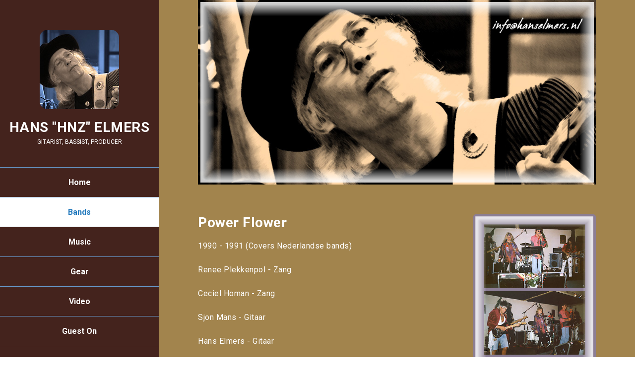

--- FILE ---
content_type: text/html
request_url: https://www.hanselmers.nl/power-flower.html
body_size: 1106
content:
<!DOCTYPE html>
<html lang="en">
  <head>
    <meta charset="utf-8" />
    <meta name="viewport" content="width=device-width, initial-scale=1, shrink-to-fit=no" />
    <title>Hans "HnZ" Elmers</title>
    <meta name="description" content="" />
    <meta name="author" content="Tooplate" />
    <!-- Bootstrap core CSS -->
    <link href="vendor/bootstrap/css/bootstrap.min.css" rel="stylesheet" />
    <!-- Additional CSS Files -->
    <link href="https://fonts.googleapis.com/css?family=Lato:100,300,400,700,900" rel="stylesheet" />
    <link rel="stylesheet" href="assets/css/fontawesome.css" />
    <link rel="stylesheet" href="assets/css/tooplate-style.css" />
    <link rel="stylesheet" href="assets/css/owl.css" />
    <link rel="stylesheet" href="assets/css/lightbox.css" />
  </head>
<!--
Tooplate 2116 Blugoon
https://www.tooplate.com/view/2116-blugoon
-->
  <body>
    <div id="page-wraper">
      <!-- Sidebar Menu -->
      <div class="responsive-nav">
        <i class="fa fa-bars" id="menu-toggle"></i>
        <div id="menu" class="menu">
          <i class="fa fa-times" id="menu-close"></i>
          <div class="container">
            <div class="image">
              <a href="#"><img src="assets/images/logo-hnz.jpg" alt="Hans Elmers" /></a>
            </div>
            <div class="author-content">
              <h4>Hans "HnZ" Elmers</h4>
              <span>Gitarist, Bassist, Producer</span>
            </div>
            <nav class="main-nav" role="navigation">
              <ul class="main-menu">
                <li><a href="index.html">Home</a></li>
                <li class="active"><a href="bands.html">Bands</a></li>
                <li><a href="music.html">Music</a></li>
                <li><a href="gear.html">Gear</a></li>
                <li><a href="video.html">Video</a></li>
                <li><a href="guest.html">Guest On</a></li>
                <li><a href="tekoop.html">Sale</a></li>
                <li><a href="https://www.youtube.com/channel/UCrP0egUll9qbrb1PyK_QhgQ/videos?view_as=subscriber" target="_blank">YouTube</b></a></li>
              </ul>
            </nav>
            

            

          </div>
        </div>
      </div>

      <section class="section about-me" data-section="section1">
        <div class="container">
        <div class="top-header">
        	<img src="assets/images/hnz.jpg" alt="HnZ Hans Elmers" />
        </div>
      
                  <div class="section-heading">


          <div class="right-image-post">
            <div class="row">
 
              <div class="col-md-8">
                <div class="left-text">
                  <h4>Power Flower</h4>
                  <p>1990 - 1991 (Covers Nederlandse bands)</p>
                 <p>Renee Plekkenpol - Zang</p>
                 <p>Ceciel Homan - Zang</p>
                 <p>Sjon Mans - Gitaar</p>
                 <p>Hans Elmers - Gitaar</p>
                 <p>Hans Puper - Bas</p>
                 <p>Albert Loonstra - Drums</p>

                 <p>Omdat Sjon op een Fender speelde, vond ik dat ik "het eens op een Les Paul moest doen". We speelden de geschiedenis van de Nederlandse Popmuziek, daar we vonden dat die niet echt onderdeed voor het buitenland. Van ZZ &amp;the Maskers t/m Focus, geheel in klederdracht met pruiken! De periodes na '80 hebben we weggelaten, omdat we vonden, dat er daarna niet zoveel belangwekkends meer gebeurd is. Het was destijds wel jammer, dat we geen goede toetsenist vonden, daarom bleef het werk van Solution en Focus, Alquin en Kayak wat ondervertegenwoordigd.</p>

                </div>
              </div>
              <div class="col-md-4">
                <div class="right-image">
                 <img src="assets/images/powerfl1a.jpg" alt="Power Flower"/>
                </div>
              </div>
             
              
            </div>
          </div>
        </div>
      </section>

                  
        
 
      </body>
</html>

--- FILE ---
content_type: text/css
request_url: https://www.hanselmers.nl/assets/css/tooplate-style.css
body_size: 2543
content:
/*

Tooplate 2116 Blugoon

https://www.tooplate.com/view/2116-blugoon

*/

@import url(fontawesome.css);
@import url("https://fonts.googleapis.com/css?family=Roboto:100,300,400,700,900");
body {
    font-family: 'Roboto', sans-serif;
	overflow-x: hidden;
}

#page-wraper {
    background: #a2844d no-repeat center center fixed;
    -webkit-background-size: cover;
    -moz-background-size: cover;
    -o-background-size: cover;
    background-size: cover;
    width: 100%;
}


/* Basic */


input,
select,
textarea {
    outline: none;
}

a {
	color: #9FF;
    text-decoration: none;
}

a:hover {
	color: #FF0;
	text-decoration: none;
}

p {
	letter-spacing: 0.5px;
    line-height: 2em;
    color: #fff;
}

h4 {
    font-size: 28px;
    font-weight: 700;
    color: #fff;
    letter-spacing: 0.5px;
}

img {
    width: 100%;
    overflow: hidden;
}

ul {
    padding: 0;
    margin: 0;
    list-style: none;
}

ul li {
    display: inline-block;
}

html {
    -webkit-box-sizing: border-box;
    -moz-box-sizing: border-box;
    box-sizing: border-box;
}

*,
*:before,
*:after {
    -webkit-box-sizing: inherit;
    -moz-box-sizing: inherit;
    box-sizing: inherit;
}

.clearfix {
    zoom: 1;
}

.clearfix:before,
.clearfix:after {
    content: "";
    display: table;
}

.clearfix:after {
    clear: both;
}

.container {
    margin: 0 auto;
}

.top-header {
	margin: 0;
	padding: 0;
}

.main-nav {
    text-align: center;
}

.main-nav li:last-child a {
    border-bottom: 1px solid #69C;
}

.main-nav li {
    display: block;
}

.main-nav li a {
    height: 60px;
    line-height: 60px;
    display: inline-block;
    font-size: 16px;
    font-weight: 700;
    color: #fff;
    width: 100%;
    transition: all 0.5s;
    border-top: 1px solid #69C;
}

.main-nav li:hover a,
.main-nav li.active a {
    background: #fff;
    color: #2279BD;
}

/* Sidebar Menu */

.menu .image {
    margin-top: 50px;
}

.menu .image img {
    width: 160px;
    height: 160px;
    border-radius: 10%;
    text-align: center;
}

.menu .author-content {
    margin: 20px 0px 40px 0px;
}

.menu .author-content h4 {
    margin-bottom: 0px;
	text-transform: uppercase;
}

.menu .author-content span {
    font-size: 12px;
    text-transform: uppercase;
    color: #fff;
}

.menu .social-network {
    margin-top: 60px;
}

.menu .social-network ul li {
    margin: 0 3px;
}

.menu .social-network ul li a {
    width: 40px;
    height: 40px;
    display: inline-block;
    text-align: center;
    line-height: 40px;
    background-color: rgba(0, 0, 0, 0.2);
    color: #fff;
    font-size: 14px;
    transition: all 0.5s;
}

.menu .social-network ul li a:hover {
    background-color: #fff;
    color: #2279BD;
}

.menu .copyright-text {
    position: relative;
    margin-top: 60px;
}

.menu .copyright-text p {
    border-top: 1px solid rgba(250, 250, 250, 0.1);
    display: inline-block;
    width: 100%;
    padding-left: 30px;
    padding-right: 30px;
    padding-top: 30px;
    font-size: 13px;
}

.menu:before,
.menu:after {
    content: "";
    display: table;
}

.menu:after {
    clear: both;
}

.menu a {
    text-decoration: none;
    color: inherit;
}

.menu {
    text-align: center;
}

.menu::-webkit-scrollbar {
    display: none;
}

.menu {
    left: 8%;
  -webkit-transition: -webkit-transform 233ms cubic-bezier(0, 0, 0.21, 1);
  -webkit-overflow-scrolling: touch;
  background-color: #44231d;
  box-sizing: border-box;
  height: 100vh;  
  max-height: 100vh !important;
  max-width: 80vw !important;
  min-width: 45px !important;
  outline: none;
  overflow-x: hidden !important;
  overflow-y: auto !important;
  padding: 0;
  position: fixed !important;
  top: calc(0px);  
  width: 22%;
  will-change: transform;
  z-index: 9999 !important;
}

.menu-toggle {
  color: #fff;
  cursor: pointer;
  font-size: 25px;
  position: fixed;
  right: 25px;
  top: 25px;
}

#menu-toggle {
    z-index: 999;
    cursor: pointer;
    position: fixed;
    top: 0;
    left: 0;
    color: #2279BD;
    background-color: #fff;
    width: 66px;
    height: 66px;
	line-height: 66px;
    text-align: center;
    display: inline-block;
	font-size: 1.3em;
}

.menu-close {
  cursor: pointer;
}

#menu-close {
    cursor: pointer;
    text-align: right;
    color: #2279BD;
    background-color: #fff;
    width: 100%;
    height: 66px;
    text-align: center;
    display: inline-block;
    line-height: 66px;
	font-size: 1.3em;
}


/* Section */

.section {
    color: #fff;
    width: 55%;
    right: 10%;
    left: 35%;
    position: relative;
    min-height: 100vh;
    padding-bottom: 60px;
    border-bottom: 3px solid rgba(250, 250, 250, 0.25);
}

.section-heading {
    text-align: left;
    padding: 60px 0 40px 0;
}

.section-heading h2 {
    font-size: 32px;
    font-weight: 700;
    color: #fff;
}

.section-heading .line-dec {
    max-width: 500px;
    height: 3px;
    background-color: #fff;
    margin: 20px 0;
}

.section-heading span {
    margin-top: 5px;
    font-size: 14px;
    color: #fff;
    letter-spacing: 1px;
}

/* Buttons */

.white-button a {
    display: inline-block;
    padding: 12px 22px;
    background-color: #fff;
    color: #2279BD;
    font-size: 14px;
    font-weight: 800;
    letter-spacing: 0.5px;
    text-transform: uppercase;
    transition: all 0.5s;
}

.white-button a:hover {
    background-color: #2279BD;
    color: #fff;
}

button {
    display: inline-block;
    padding: 12px 22px;
    background-color: #fff;
    color: #2279BD;
    font-size: 14px;
    font-weight: 800;
    letter-spacing: 0.5px;
    text-transform: uppercase;
    transition: all 0.5s;
    border: none;
    outline: none;
    cursor: pointer;
}

button:hover {
    outline: none;
    background-color: #2279BD;
    color: #fff;
}


/* Left & Right Post */

.right-image-post {
    margin-bottom: 60px;
    padding-bottom: 60px;
    border-bottom: 2px solid rgba(250, 250, 250, 0.1);
}

.left-image img,
.right-image img {
    border-radius: 5px;
}

.right-image-post h4,
.left-image-post h4 {
    margin-top: 0px;
}

.right-image-post p,
.left-image-post p {
    margin-top: 20px;
}

.right-image-post .white-button,
.left-image-post .white-button {
    margin-top: 30px;
}


/* Services */

.my-services .col-md-6 {
    padding-left: 5px;
    padding-right: 5px;
}

.service-item {
    margin-bottom: 10px;
    padding: 50px;
    background-color: rgba(250, 250, 250, 0.1);
    transition: all 0.5s;
}

.service-item h4 {
    transition: all 0.5s;
}

.service-item p {
    transition: all 0.5s;
}

.service-item:hover {
    background-color: rgba(250, 250, 250, 1);
}

.service-item:hover h4 {
    color: #1e1e1e;
}

.service-item:hover p {
    color: #4a4a4a;
}

.service-item .service-icon {
    width: 70px;
    height: 70px;
    display: inline-block;
    margin-bottom: 30px;
    background-size: cover;
    background-repeat: no-repeat;
    transition: all 0.5s;
}

.service-item .fa {
	font-size: 72px;
	padding: 20px 0;
	transition: all 0.5s;
}
.service-item:hover .fa {
	color: #000;
}


/* My Work */


.isotope-wrapper {
    position: relative;
    width: 100%;
    margin: auto;
}

.isotope-toolbar input[type="radio"] {
    display: none;
}

.isotope-toolbar span {
    text-transform: capitalize;
    display: inline-block;
    margin-right: 25px;
    padding-bottom: 3px;
    font-size: 18px;
    font-weight: 700;
    border-bottom: 2px solid transparent;
    transform: ease-in-out 0.5s;
    cursor: pointer;
}

.isotope-toolbar input[type="radio"]:checked + span {
    color: #2279BD;
    border-bottom: 2px solid #2279BD;
}

.isotope-box {
    position: relative;
    width: 100%;
}

.isotope-toolbar {
    text-align: center;
    margin: 10px;
}

.isotope-toolbar p {
    border-top: 1px solid #fff;
    padding-top: 15px;
}

.isotope-toolbar a {
    color: #fff;
}

.isotope-item {
    position: relative;
    width: 31%;
    margin: 1%;
}

.isotope-item img {
    top: 0;
    left: 0;
    width: 100%;
    height: 100%;
    border-radius: 5px;
}

.lazyload {
    background: #f7f7f7;
}

.lazyloading {
    background: #f7f7f7 url(//afarkas.github.io/lazysizes/assets/imgs/loader.gif) no-repeat center;
    min-height: 60px;
}

figure.snip1321 {
  overflow: hidden;
  text-align: center;
  -webkit-perspective: 50em;
  perspective: 50em;
}
figure.snip1321 * {
  -webkit-box-sizing: padding-box;
  box-sizing: padding-box;
  -webkit-transition: all 0.2s ease-out;
  transition: all 0.2s ease-out;
}
figure.snip1321 figcaption {
  top: 50%;
  left: 20px;
  right: 20px;
  position: absolute;
  opacity: 0;
  z-index: 1;
}
figure.snip1321 h4 {
    margin-top: 15px;
  margin-bottom: 5px;
  color: #232323;
}
figure.snip1321 span {
    font-size: 14px;
    font-style: italic;
    display: block;
    color: #7a7a7a;
}
figure.snip1321 i {
  position: relative!important;
  font-size: 18px;
  background-color: #2279BD;
  width: 40px;
  height: 40px;
  display: inline-block;
  text-align: center;
  line-height: 40px;
  border-radius: 5px;
  color: #fff;
}
figure.snip1321:after {
  background-color: #ffffff;
  position: absolute;
  content: "";
  display: block;
  top: 20px;
  left: 20px;
  right: 20px;
  bottom: 20px;
  -webkit-transition: all 0.4s ease-in-out;
  transition: all 0.4s ease-in-out;
  -webkit-transform: rotateX(-90deg);
  transform: rotateX(-90deg);
  -webkit-transform-origin: 50% 50%;
  -ms-transform-origin: 50% 50%;
  transform-origin: 50% 50%;
  opacity: 0;
}
figure.snip1321 a {
  left: 0;
  right: 0;
  top: 0;
  bottom: 0;
  z-index: 1;
}
figure.snip1321:hover figcaption,
figure.snip1321.hover figcaption {
  -webkit-transform: translateY(-50%);
  transform: translateY(-50%);
  opacity: 1;
  -webkit-transition-delay: 0.2s;
  transition-delay: 0.2s;
}
figure.snip1321:hover:after,
figure.snip1321.hover:after {
  -webkit-transform: rotateX(0);
  transform: rotateX(0);
  opacity: 0.9;
}


/* Contact */

section.contact-me {
    border-bottom: none;
}

#contact input {
    background-color: rgba(250,250,250,0.1);
    border: 1px solid rgba(250,250,250,1);
    border-radius: 0px;
    margin-bottom: 30px;
    color: #fff;
    font-size: 14px;
    height: 50px;
    width: 100%;
    padding-left: 15px;
}

#contact input:focus {
    outline: none;
    box-shadow: none;
	color: #fff;
}

#contact textarea {
    background-color: rgba(250,250,250,0.1);
    border: 1px solid rgba(250,250,250,1);
    border-radius: 0px;
    margin-bottom: 30px;
    color: #fff;
    font-size: 14px;
    height: 180px;
    max-height: 220px;
    line-height: 40px;
    width: 100%;
    padding-left: 15px;
}

#contact textarea:focus {
    outline: none;
    box-shadow: none;
}

#contact {
    text-align: center;
}

.form-control::placeholder { /* Chrome, Firefox, Opera, Safari 10.1+ */
  color: #FFF;
  opacity: 0.6; /* Firefox */
}

.form-control:-ms-input-placeholder { /* Internet Explorer 10-11 */
  color: #FFF;
}

.form-control::-ms-input-placeholder { /* Microsoft Edge */
  color: #FFF;
}

@media screen and (max-width: 1680px) {
    .menu {
        left: 4%;
    }

    .section {
        color: #fff;
        width: 65%;
        right: 5%;
        left: 30%;
    }
}

@media screen and (max-width: 1680px) and (min-width: 846px) { 
    .menu .social-network ul li a {
        width: 36px;
        height: 36px;
        line-height: 36px;
    }

    .menu .social-network ul li {
        margin: 0;
    }

    .menu .image {
        margin-top: 60px;
    }
}

@media screen and (max-width: 1280px) {
    .menu {
        left: 0%;
    }

    .right-image-post h4,
    .left-image-post h4 {
        margin-top: 0px;
    }

    .right-image-post p,
    .left-image-post p {
        margin-top: 15px;
    }

    .right-image-post .white-button,
    .left-image-post .white-button {
        margin-top: 25px;
    }

}

.menu .container {
    padding-left: 0;
    padding-right: 0;
}

@media screen and (max-width: 1280px) and (min-width: 846px) {
    .menu {
        width: 25%;
    }
}

#menu-toggle,
#menu-close {
    display: none;
}  

@media screen and (max-width: 845px) {        
    #menu-toggle,
    #menu-close {
        display: inline-block;
    }    

    .menu {        
        width: 320px;
        -webkit-transform: translateX(-100%) !important;
        transform: translateX(-100%) !important;
        transition: -webkit-transform 233ms cubic-bezier(0, 0, 0.21, 1);
        transition: transform 233ms cubic-bezier(0, 0, 0.21, 1);
        transition: transform 233ms cubic-bezier(0, 0, 0.21, 1), -webkit-transform 233ms cubic-bezier(0, 0, 0.21, 1);
    }

    .menu .image {
        margin-top: 40px;        
    }

    .menu .image img {
        width: 120px;
        height: 120px;
    }

    .menu .author-content {
        margin: 20px 0px 40px 0px;
    }

    .menu .container {
        padding-left: 15px;
        padding-right: 15px;
    }

    .menu.open {
        display: inline-block;
        -webkit-transform: translateX(0) !important;
                transform: translateX(0) !important;
    }

    .responsive-nav {
        display: inline-block;
    }
    .section {
        width: 94%;
        right: 3%;
        left: 3%;
    }
    .isotope-item {
        width: 94%;
        margin: 3%;
    }
    .left-image-post img {
        margin-bottom: 30px;
    }
    .right-image-post img {
        margin-top: 30px;
    }
    .isotope-item {
        border-bottom: none;
        text-align: center;
    }
    .isotope-toolbar {
        margin-bottom: 20px;
    }
}